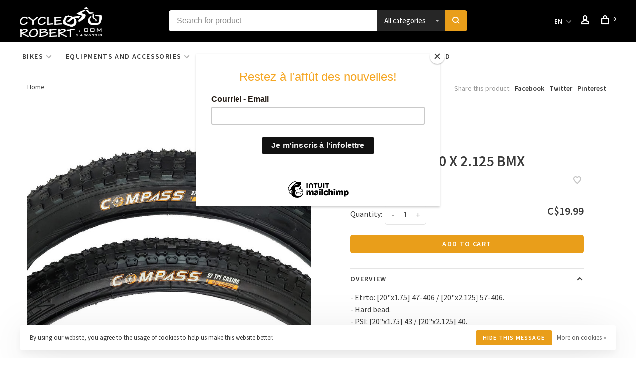

--- FILE ---
content_type: text/html;charset=utf-8
request_url: https://www.cyclerobert.com/en/copy-of-pneu-damco-20-x-175-vtt.html
body_size: 11518
content:
<!DOCTYPE html>
<html lang="en">
 <head>
 
  <!-- Google Tag Manager -->
 <script>(function(w,d,s,l,i){w[l]=w[l]||[];w[l].push({'gtm.start':
 new Date().getTime(),event:'gtm.js'});var f=d.getElementsByTagName(s)[0],
 j=d.createElement(s),dl=l!='dataLayer'?'&l='+l:'';j.async=true;j.src=
 'https://www.googletagmanager.com/gtm.js?id='+i+dl;f.parentNode.insertBefore(j,f);
 })(window,document,'script','dataLayer','AW-863243641');</script>
 <!-- End Google Tag Manager -->
  
 <meta charset="utf-8"/>
<!-- [START] 'blocks/head.rain' -->
<!--

  (c) 2008-2026 Lightspeed Netherlands B.V.
  http://www.lightspeedhq.com
  Generated: 26-01-2026 @ 06:08:33

-->
<link rel="canonical" href="https://www.cyclerobert.com/en/copy-of-pneu-damco-20-x-175-vtt.html"/>
<link rel="alternate" href="https://www.cyclerobert.com/en/index.rss" type="application/rss+xml" title="New products"/>
<link href="https://cdn.shoplightspeed.com/assets/cookielaw.css?2025-02-20" rel="stylesheet" type="text/css"/>
<meta name="robots" content="noodp,noydir"/>
<meta name="google-site-verification" content="2EMr-l4wzgmGI8zbZvLGA1_UhZq_AZt60BxQ3pG76sc"/>
<meta property="og:url" content="https://www.cyclerobert.com/en/copy-of-pneu-damco-20-x-175-vtt.html?source=facebook"/>
<meta property="og:site_name" content="Cycle Robert Inc."/>
<meta property="og:title" content="Pneu Damco 20 x 1.75 VTT"/>
<meta property="og:description" content="- Etrto: [20&quot;x1.75] 47-406 / [20&quot;x2.125] 57-406. - Hard bead. - PSI: [20&quot;x1.75] 43 / [20&quot;x2.125] 40. - TPI: 27."/>
<meta property="og:image" content="https://cdn.shoplightspeed.com/shops/640393/files/41908799/damco-damco-tire-20-x-2125-bmx.jpg"/>
<script src="https://www.powr.io/powr.js?external-type=lightspeed"></script>
<!--[if lt IE 9]>
<script src="https://cdn.shoplightspeed.com/assets/html5shiv.js?2025-02-20"></script>
<![endif]-->
<!-- [END] 'blocks/head.rain' -->
  
  
  
  <meta property="og:title" content="Damco Tire 20 x 2.125 BMX"/>
 <meta property="og:image" content="https://cdn.shoplightspeed.com/shops/640393/files/41908799/image.jpg"/> <meta property="og:url" content="https://www.cyclerobert.com/en/copy-of-pneu-damco-20-x-175-vtt.html"/>
 <meta property="og:description" content="- Etrto: [20&quot;x1.75] 47-406 / [20&quot;x2.125] 57-406.<br />
- Hard bead.<br />
- PSI: [20&quot;x1.75] 43 / [20&quot;x2.125] 40.<br />
- TPI: 27."/> <meta property="product:brand" content="DAMCO"> <meta property="product:availability" content="in stock"> <meta property="product:condition" content="new">
 <meta property="product:price:amount" content="19.99">
 <meta property="product:price:currency" content="CAD">
 <meta property="product:retailer_item_id" content="56-631-05">  <title>Pneu Damco 20 x 1.75 VTT - Cycle Robert Inc.</title>
 <meta name="description" content="- Etrto: [20&quot;x1.75] 47-406 / [20&quot;x2.125] 57-406. - Hard bead. - PSI: [20&quot;x1.75] 43 / [20&quot;x2.125] 40. - TPI: 27." />
 <meta name="keywords" content="DAMCO, Damco, Tire, 20, x, 2.125, BMX, Bike shop, Bicycle store, Cycling store, Bicycles, Bikes, Bike accessories, Bicycle parts, Cycling gear, Mountain bikes, Road bikes, Hybrid bikes, Electric bikes, Bike repair, Bicycle maintenance, Bike helmets" />
 <meta http-equiv="X-UA-Compatible" content="ie=edge">
 <meta name="apple-mobile-web-app-capable" content="yes">
 <meta name="apple-mobile-web-app-status-bar-style" content="black">
 <meta name="viewport" content="width=device-width, initial-scale=1, maximum-scale=1, user-scalable=0"/>
 
  <link rel="apple-touch-icon" sizes="180x180" href="https://cdn.shoplightspeed.com/shops/640393/themes/9682/v/226946/assets/apple-touch-icon.png?20210330024001">
  <link rel="shortcut icon" href="https://cdn.shoplightspeed.com/shops/640393/themes/9682/v/226946/assets/favicon.ico?20210330024001" type="image/x-icon" />
 
 <link rel="preconnect" href="https://fonts.googleapis.com">
<link rel="preconnect" href="https://fonts.gstatic.com" crossorigin>
<link href='//fonts.googleapis.com/css?family=Source%20Sans%20Pro:400,400i,300,500,600,700,700i,800,900&display=swap' rel='stylesheet' type='text/css'>
   
 <link rel="preload" as="font" type="font/woff2" crossorigin href="https://cdn.shoplightspeed.com/shops/640393/themes/9682/assets/nucleo-mini.woff2?2025032917573020201228154125"/>
 
 <link rel='preload' as='style' href="https://cdn.shoplightspeed.com/assets/gui-2-0.css?2025-02-20" />
 <link rel="stylesheet" href="https://cdn.shoplightspeed.com/assets/gui-2-0.css?2025-02-20" />
 
 <link rel='preload' as='style' href="https://cdn.shoplightspeed.com/assets/gui-responsive-2-0.css?2025-02-20" /> 
 <link rel="stylesheet" href="https://cdn.shoplightspeed.com/assets/gui-responsive-2-0.css?2025-02-20" /> 
 
 <link rel="preload" as="style" href="https://cdn.shoplightspeed.com/shops/640393/themes/9682/assets/style.css?2025032917573020201228154125">
 <link rel="stylesheet" href="https://cdn.shoplightspeed.com/shops/640393/themes/9682/assets/style.css?2025032917573020201228154125">
 
 <link rel="preload" as="style" href="https://cdn.shoplightspeed.com/shops/640393/themes/9682/assets/settings.css?2025032917573020201228154125">
 <link rel="stylesheet" href="https://cdn.shoplightspeed.com/shops/640393/themes/9682/assets/settings.css?2025032917573020201228154125" />
 
 <link rel="preload" as="style" href="https://cdn.shoplightspeed.com/shops/640393/themes/9682/assets/custom.css?2025032917573020201228154125">
 <link rel="stylesheet" href="https://cdn.shoplightspeed.com/shops/640393/themes/9682/assets/custom.css?2025032917573020201228154125" />
 
 <link rel="preload" as="script" href="//ajax.googleapis.com/ajax/libs/jquery/3.0.0/jquery.min.js">
 <script src="//ajax.googleapis.com/ajax/libs/jquery/3.0.0/jquery.min.js"></script>
 <script>
 	if( !window.jQuery ) document.write('<script src="https://cdn.shoplightspeed.com/shops/640393/themes/9682/assets/jquery-3.0.0.min.js?2025032917573020201228154125"><\/script>');
 </script>
 
 <link rel="preload" as="script" href="//cdn.jsdelivr.net/npm/js-cookie@2/src/js.cookie.min.js">
 <script src="//cdn.jsdelivr.net/npm/js-cookie@2/src/js.cookie.min.js"></script>
 
 <link rel="preload" as="script" href="https://cdn.shoplightspeed.com/assets/gui.js?2025-02-20">
 <script src="https://cdn.shoplightspeed.com/assets/gui.js?2025-02-20"></script>
 
 <link rel="preload" as="script" href="https://cdn.shoplightspeed.com/assets/gui-responsive-2-0.js?2025-02-20">
 <script src="https://cdn.shoplightspeed.com/assets/gui-responsive-2-0.js?2025-02-20"></script>
 
 <link rel="preload" as="script" href="https://cdn.shoplightspeed.com/shops/640393/themes/9682/assets/scripts-min.js?2025032917573020201228154125">
 <script src="https://cdn.shoplightspeed.com/shops/640393/themes/9682/assets/scripts-min.js?2025032917573020201228154125"></script>
 
 <link rel="preconnect" href="https://ajax.googleapis.com">
		<link rel="preconnect" href="https://cdn.webshopapp.com/">
		<link rel="preconnect" href="https://cdn.webshopapp.com/">	
		<link rel="preconnect" href="https://fonts.googleapis.com">
		<link rel="preconnect" href="https://fonts.gstatic.com" crossorigin>
		<link rel="dns-prefetch" href="https://ajax.googleapis.com">
		<link rel="dns-prefetch" href="https://cdn.webshopapp.com/">
		<link rel="dns-prefetch" href="https://cdn.webshopapp.com/">	
		<link rel="dns-prefetch" href="https://fonts.googleapis.com">
		<link rel="dns-prefetch" href="https://fonts.gstatic.com" crossorigin>
 
    
  
  
 </head>
 <body class=" navigation-uppercase rounded-corners site-width-large product-images-format-landscape title-mode-left product-title-mode-left price-per-unit page-pneu-damco-20-x-1.75-vtt">
 
  <!-- Google Tag Manager (noscript) -->
 <noscript><iframe src="https://www.googletagmanager.com/ns.html?id=AW-863243641"
 height="0" width="0" style="display:none;visibility:hidden"></iframe></noscript>
 <!-- End Google Tag Manager (noscript) -->
  
 <div class="page-content">
 
       
   	
    
     			  			  
  
     
     
 <script>
 var product_image_size = '1296x974x2',
 product_image_size_mobile = '440x330x2',
 product_image_thumb = '176x132x2',
 product_in_stock_label = 'In stock',
 product_backorder_label = 'On backorder',
 		product_out_of_stock_label = 'Out of stock',
 product_multiple_variant_label = 'View all product options',
 show_variant_picker = 1,
 display_variant_picker_on = 'all',
 show_newsletter_promo_popup = 0,
 newsletter_promo_delay = '10000',
 newsletter_promo_hide_until = '7',
 notification_bar_hide_until = '1',
 		currency_format = 'C$',
   shop_lang = 'en',
 number_format = '0,0.00',
 		shop_url = 'https://www.cyclerobert.com/en/',
 shop_id = '640393',
 	readmore = 'Read more';
 	search_url = "https://www.cyclerobert.com/en/search/",
  static_url = 'https://cdn.shoplightspeed.com/shops/640393/',
 search_empty = 'No products found',
 view_all_results = 'View all results',
 	priceStatus = 'enabled',
     mobileDevice = false;
 	</script>
			
 
<div class="mobile-nav-overlay"></div>


<div class="header-wrapper">
<div class="header-sticky-placeholder"></div>

<header class="site-header site-header-lg mega-menu-header menu-bottom-layout header-sticky has-search-bar has-mobile-logo">
  <div class="site-header-main-wrapper">
    
    <a href="https://www.cyclerobert.com/en/" class="logo logo-lg ">
              <img src="https://cdn.shoplightspeed.com/shops/640393/themes/9682/v/227962/assets/logo.png?20210331030604" alt="Cycle Robert Inc." class="logo-image">
                  	<img src="https://cdn.shoplightspeed.com/shops/640393/themes/9682/v/227962/assets/logo-mobile.png?20210331030604" alt="Cycle Robert Inc." class="logo-image-mobile">
          </a>

        <div class="search-header search-header-complete search-header-center">
      <form action="https://www.cyclerobert.com/en/search/" method="get" id="searchForm" class="ajax-enabled">
        <input type="text" name="q" autocomplete="off" value="" placeholder="Search for product">
        <select class="main-search" name="cat">
          <option value="https://www.cyclerobert.com/en/search/">All categories</option>
                    	<option value="https://www.cyclerobert.com/en/bikes/" class="cat-2418670">Bikes</option>
                    	<option value="https://www.cyclerobert.com/en/equipments-and-accessories/" class="cat-2780361">Equipments and Accessories</option>
                    	<option value="https://www.cyclerobert.com/en/components/" class="cat-2784886">Components</option>
                    	<option value="https://www.cyclerobert.com/en/clothing/" class="cat-2799040">Clothing</option>
                    	<option value="https://www.cyclerobert.com/en/our-services/" class="cat-2801024">Our Services</option>
                  </select>
        <a href="#" class="button button-sm" onclick="$('#searchForm').submit()"><span class="nc-icon-mini ui-1_zoom"></span><span class="nc-icon-mini loader_circle-04 spin"></span></a>
        <div class="search-results"></div>
      </form>
    </div>
        
    
    <nav class="secondary-nav nav-style">
      <ul>
        
                
        
        
                  
<li class="menu-item-desktop-only has-child all-caps">
 <a href="#">EN</a>
 <ul>
  <li><a href="https://www.cyclerobert.com/en/go/product/47138898">EN</a></li>
  <li><a href="https://www.cyclerobert.com/fc/go/product/47138898">FR</a></li>
  </ul>
</li>
        
        <li class="menu-item-desktop-only menu-item-account">
                    <a href="#" title="Account" data-featherlight="#loginModal" data-featherlight-variant="featherlight-login"><span class="nc-icon-mini users_single-body"></span></a>
                  </li>

        
        
        <li>
          <a href="#" title="Cart" class="cart-trigger"><span class="nc-icon-mini shopping_bag-20"></span><sup>0</sup></a>
        </li>

                
      </ul>
      
      
      <a class="burger" title="Menu">
        <span></span>
      </a>

    </nav>
  </div>
  
    	<div class="main-nav-wrapper">
      <nav class="main-nav nav-style">
  <ul>

        	
    
                  <li class="menu-item-category-2418670 has-child">
        <a href="https://www.cyclerobert.com/en/bikes/">Bikes</a>
        <button class="mobile-menu-subopen"><span class="nc-icon-mini arrows-3_small-down"></span></button>                <ul class="">
                    <li class="susubitem-image susubitem-image-normal">
                                                <img src="data:image/svg+xml;charset=utf-8,%3Csvg xmlns%3D'http%3A%2F%2Fwww.w3.org%2F2000%2Fsvg' viewBox%3D'0 0 240 240'%2F%3E" data-src="https://cdn.shoplightspeed.com/shops/640393/files/32267492/240x240x1/bikes.jpg" data-retina="https://cdn.shoplightspeed.com/shops/640393/files/32267492/480x480x1/bikes.jpg" alt="Bikes" class="lazy-cat-menu" width="240" height="240">
                      </li>
                                <li class="subsubitem has-child">
              <a class="underline-hover" href="https://www.cyclerobert.com/en/bikes/road-bikes/" title="Road Bikes">Road Bikes</a>
              <button class="mobile-menu-subopen"><span class="nc-icon-mini arrows-3_small-down"></span></button>                            <ul class="">
                                  <li class="subsubitem">
                    <a class="underline-hover" href="https://www.cyclerobert.com/en/bikes/road-bikes/performance/" title="Performance">Performance</a>
                  </li>
                                  <li class="subsubitem">
                    <a class="underline-hover" href="https://www.cyclerobert.com/en/bikes/road-bikes/aero/" title="Aero">Aero</a>
                  </li>
                                  <li class="subsubitem">
                    <a class="underline-hover" href="https://www.cyclerobert.com/en/bikes/road-bikes/adventure/" title="Adventure">Adventure</a>
                  </li>
                                  <li class="subsubitem">
                    <a class="underline-hover" href="https://www.cyclerobert.com/en/bikes/road-bikes/endurance/" title="Endurance ">Endurance </a>
                  </li>
                              </ul>
                          </li>
                      <li class="subsubitem">
              <a class="underline-hover" href="https://www.cyclerobert.com/en/bikes/mountain-bikes/" title="Mountain Bikes">Mountain Bikes</a>
                                        </li>
                      <li class="subsubitem has-child">
              <a class="underline-hover" href="https://www.cyclerobert.com/en/bikes/hybrid-bikes/" title="Hybrid Bikes">Hybrid Bikes</a>
              <button class="mobile-menu-subopen"><span class="nc-icon-mini arrows-3_small-down"></span></button>                            <ul class="">
                                  <li class="subsubitem">
                    <a class="underline-hover" href="https://www.cyclerobert.com/en/bikes/hybrid-bikes/performance/" title="Performance">Performance</a>
                  </li>
                                  <li class="subsubitem">
                    <a class="underline-hover" href="https://www.cyclerobert.com/en/bikes/hybrid-bikes/dual-sport/" title="Dual Sport">Dual Sport</a>
                  </li>
                              </ul>
                          </li>
                      <li class="subsubitem">
              <a class="underline-hover" href="https://www.cyclerobert.com/en/bikes/kids-bikes/" title="Kids Bikes">Kids Bikes</a>
                                        </li>
                      <li class="subsubitem">
              <a class="underline-hover" href="https://www.cyclerobert.com/en/bikes/gravel-bikes/" title="Gravel Bikes">Gravel Bikes</a>
                                        </li>
                      <li class="subsubitem">
              <a class="underline-hover" href="https://www.cyclerobert.com/en/bikes/electric-bikes/" title="Electric Bikes">Electric Bikes</a>
                                        </li>
                  </ul>
              </li>
            <li class="menu-item-category-2780361 has-child">
        <a href="https://www.cyclerobert.com/en/equipments-and-accessories/">Equipments and Accessories</a>
        <button class="mobile-menu-subopen"><span class="nc-icon-mini arrows-3_small-down"></span></button>                <ul class="">
                    <li class="susubitem-image susubitem-image-normal">
                                                <img src="data:image/svg+xml;charset=utf-8,%3Csvg xmlns%3D'http%3A%2F%2Fwww.w3.org%2F2000%2Fsvg' viewBox%3D'0 0 240 240'%2F%3E" data-src="https://cdn.shoplightspeed.com/shops/640393/files/32268894/240x240x1/equipments-and-accessories.jpg" data-retina="https://cdn.shoplightspeed.com/shops/640393/files/32268894/480x480x1/equipments-and-accessories.jpg" alt="Equipments and Accessories" class="lazy-cat-menu" width="240" height="240">
                      </li>
                                <li class="subsubitem has-child">
              <a class="underline-hover" href="https://www.cyclerobert.com/en/equipments-and-accessories/equiments/" title="Equiments">Equiments</a>
              <button class="mobile-menu-subopen"><span class="nc-icon-mini arrows-3_small-down"></span></button>                            <ul class="">
                                  <li class="subsubitem">
                    <a class="underline-hover" href="https://www.cyclerobert.com/en/equipments-and-accessories/equiments/bike-shoes/" title="Bike Shoes">Bike Shoes</a>
                  </li>
                                  <li class="subsubitem">
                    <a class="underline-hover" href="https://www.cyclerobert.com/en/equipments-and-accessories/equiments/helmets/" title="Helmets">Helmets</a>
                  </li>
                                  <li class="subsubitem">
                    <a class="underline-hover" href="https://www.cyclerobert.com/en/" title=""></a>
                  </li>
                                  <li class="subsubitem">
                    <a class="underline-hover" href="https://www.cyclerobert.com/en/equipments-and-accessories/equiments/lubricants/" title="Lubricants">Lubricants</a>
                  </li>
                                  <li class="subsubitem">
                    <a class="underline-hover" href="https://www.cyclerobert.com/en/equipments-and-accessories/equiments/cleats/" title="Cleats">Cleats</a>
                  </li>
                                  <li class="subsubitem">
                    <a class="underline-hover" href="https://www.cyclerobert.com/en/equipments-and-accessories/equiments/cleaning-products/" title="Cleaning products">Cleaning products</a>
                  </li>
                              </ul>
                          </li>
                      <li class="subsubitem has-child">
              <a class="underline-hover" href="https://www.cyclerobert.com/en/equipments-and-accessories/accessories/" title="Accessories">Accessories</a>
              <button class="mobile-menu-subopen"><span class="nc-icon-mini arrows-3_small-down"></span></button>                            <ul class="">
                                  <li class="subsubitem">
                    <a class="underline-hover" href="https://www.cyclerobert.com/en/equipments-and-accessories/accessories/pumps/" title="Pumps">Pumps</a>
                  </li>
                                  <li class="subsubitem">
                    <a class="underline-hover" href="https://www.cyclerobert.com/en/equipments-and-accessories/accessories/mirrors/" title="Mirrors">Mirrors</a>
                  </li>
                                  <li class="subsubitem">
                    <a class="underline-hover" href="https://www.cyclerobert.com/en/equipments-and-accessories/accessories/lights/" title="Lights">Lights</a>
                  </li>
                                  <li class="subsubitem">
                    <a class="underline-hover" href="https://www.cyclerobert.com/en/equipments-and-accessories/accessories/bike-locks/" title="Bike Locks">Bike Locks</a>
                  </li>
                                  <li class="subsubitem">
                    <a class="underline-hover" href="https://www.cyclerobert.com/en/equipments-and-accessories/accessories/kickstands/" title="Kickstands">Kickstands</a>
                  </li>
                                  <li class="subsubitem">
                    <a class="underline-hover" href="https://www.cyclerobert.com/en/equipments-and-accessories/accessories/bike-racks/" title="Bike Racks">Bike Racks</a>
                  </li>
                                  <li class="subsubitem">
                    <a class="underline-hover" href="https://www.cyclerobert.com/en/equipments-and-accessories/accessories/bags-and-panniers/" title="Bags and Panniers">Bags and Panniers</a>
                  </li>
                                  <li class="subsubitem">
                    <a class="underline-hover" href="https://www.cyclerobert.com/en/equipments-and-accessories/accessories/glasses/" title="Glasses">Glasses</a>
                  </li>
                                  <li class="subsubitem">
                    <a class="underline-hover" href="https://www.cyclerobert.com/en/equipments-and-accessories/accessories/hydration/" title="Hydration">Hydration</a>
                  </li>
                                  <li class="subsubitem">
                    <a class="underline-hover" href="https://www.cyclerobert.com/en/equipments-and-accessories/accessories/fenders/" title="Fenders">Fenders</a>
                  </li>
                                  <li class="subsubitem">
                    <a class="underline-hover" href="https://www.cyclerobert.com/en/equipments-and-accessories/accessories/bells/" title="Bells">Bells</a>
                  </li>
                              </ul>
                          </li>
                      <li class="subsubitem has-child">
              <a class="underline-hover" href="https://www.cyclerobert.com/en/equipments-and-accessories/electronics/" title="Electronics">Electronics</a>
              <button class="mobile-menu-subopen"><span class="nc-icon-mini arrows-3_small-down"></span></button>                            <ul class="">
                                  <li class="subsubitem">
                    <a class="underline-hover" href="https://www.cyclerobert.com/en/equipments-and-accessories/electronics/gps/" title="GPS">GPS</a>
                  </li>
                                  <li class="subsubitem">
                    <a class="underline-hover" href="https://www.cyclerobert.com/en/equipments-and-accessories/electronics/computers/" title="Computers">Computers</a>
                  </li>
                              </ul>
                          </li>
                      <li class="subsubitem has-child">
              <a class="underline-hover" href="https://www.cyclerobert.com/en/equipments-and-accessories/racks/" title="Racks ">Racks </a>
              <button class="mobile-menu-subopen"><span class="nc-icon-mini arrows-3_small-down"></span></button>                            <ul class="">
                                  <li class="subsubitem">
                    <a class="underline-hover" href="https://www.cyclerobert.com/en/equipments-and-accessories/racks/bike-racks/" title="Bike Racks">Bike Racks</a>
                  </li>
                                  <li class="subsubitem">
                    <a class="underline-hover" href="https://www.cyclerobert.com/en/equipments-and-accessories/racks/bike-carriers/" title="Bike Carriers">Bike Carriers</a>
                  </li>
                              </ul>
                          </li>
                      <li class="subsubitem">
              <a class="underline-hover" href="https://www.cyclerobert.com/en/equipments-and-accessories/bike-trainers/" title="Bike Trainers">Bike Trainers</a>
                                        </li>
                  </ul>
              </li>
            <li class="menu-item-category-2784886 has-child">
        <a href="https://www.cyclerobert.com/en/components/">Components</a>
        <button class="mobile-menu-subopen"><span class="nc-icon-mini arrows-3_small-down"></span></button>                <ul class="">
                    <li class="susubitem-image susubitem-image-normal">
                                                <img src="data:image/svg+xml;charset=utf-8,%3Csvg xmlns%3D'http%3A%2F%2Fwww.w3.org%2F2000%2Fsvg' viewBox%3D'0 0 240 240'%2F%3E" data-src="https://cdn.shoplightspeed.com/shops/640393/files/32269045/240x240x1/components.jpg" data-retina="https://cdn.shoplightspeed.com/shops/640393/files/32269045/480x480x1/components.jpg" alt="Components" class="lazy-cat-menu" width="240" height="240">
                      </li>
                                <li class="subsubitem has-child">
              <a class="underline-hover" href="https://www.cyclerobert.com/en/components/wheels-and-tires/" title="Wheels and Tires">Wheels and Tires</a>
              <button class="mobile-menu-subopen"><span class="nc-icon-mini arrows-3_small-down"></span></button>                            <ul class="">
                                  <li class="subsubitem">
                    <a class="underline-hover" href="https://www.cyclerobert.com/en/components/wheels-and-tires/wheels/" title="Wheels">Wheels</a>
                  </li>
                                  <li class="subsubitem">
                    <a class="underline-hover" href="https://www.cyclerobert.com/en/" title=""></a>
                  </li>
                                  <li class="subsubitem">
                    <a class="underline-hover" href="https://www.cyclerobert.com/en/components/wheels-and-tires/tubes/" title="Tubes">Tubes</a>
                  </li>
                                  <li class="subsubitem">
                    <a class="underline-hover" href="https://www.cyclerobert.com/en/components/wheels-and-tires/valves/" title="Valves">Valves</a>
                  </li>
                              </ul>
                          </li>
                      <li class="subsubitem has-child">
              <a class="underline-hover" href="https://www.cyclerobert.com/en/components/frameset-and-cockpit/" title="Frameset and Cockpit">Frameset and Cockpit</a>
              <button class="mobile-menu-subopen"><span class="nc-icon-mini arrows-3_small-down"></span></button>                            <ul class="">
                                  <li class="subsubitem">
                    <a class="underline-hover" href="https://www.cyclerobert.com/en/components/frameset-and-cockpit/handlebars/" title="Handlebars">Handlebars</a>
                  </li>
                                  <li class="subsubitem">
                    <a class="underline-hover" href="https://www.cyclerobert.com/en/components/frameset-and-cockpit/pedals/" title="Pedals">Pedals</a>
                  </li>
                                  <li class="subsubitem">
                    <a class="underline-hover" href="https://www.cyclerobert.com/en/" title=""></a>
                  </li>
                                  <li class="subsubitem">
                    <a class="underline-hover" href="https://www.cyclerobert.com/en/components/frameset-and-cockpit/seatposts/" title="Seatposts">Seatposts</a>
                  </li>
                                  <li class="subsubitem">
                    <a class="underline-hover" href="https://www.cyclerobert.com/en/components/frameset-and-cockpit/handlebar-tapes/" title="Handlebar Tapes">Handlebar Tapes</a>
                  </li>
                                  <li class="subsubitem">
                    <a class="underline-hover" href="https://www.cyclerobert.com/en/components/frameset-and-cockpit/grips/" title="Grips">Grips</a>
                  </li>
                                  <li class="subsubitem">
                    <a class="underline-hover" href="https://www.cyclerobert.com/en/components/frameset-and-cockpit/stems/" title="Stems">Stems</a>
                  </li>
                                  <li class="subsubitem">
                    <a class="underline-hover" href="https://www.cyclerobert.com/en/components/frameset-and-cockpit/saddles/" title="Saddles">Saddles</a>
                  </li>
                                  <li class="subsubitem">
                    <a class="underline-hover" href="https://www.cyclerobert.com/en/components/frameset-and-cockpit/aero-bars/" title="Aero Bars">Aero Bars</a>
                  </li>
                              </ul>
                          </li>
                      <li class="subsubitem has-child">
              <a class="underline-hover" href="https://www.cyclerobert.com/en/components/drivetrain-and-brakes/" title="Drivetrain and Brakes">Drivetrain and Brakes</a>
              <button class="mobile-menu-subopen"><span class="nc-icon-mini arrows-3_small-down"></span></button>                            <ul class="">
                                  <li class="subsubitem">
                    <a class="underline-hover" href="https://www.cyclerobert.com/en/components/drivetrain-and-brakes/brakes/" title="Brakes">Brakes</a>
                  </li>
                                  <li class="subsubitem">
                    <a class="underline-hover" href="https://www.cyclerobert.com/en/components/drivetrain-and-brakes/cables/" title="Cables">Cables</a>
                  </li>
                                  <li class="subsubitem">
                    <a class="underline-hover" href="https://www.cyclerobert.com/en/components/drivetrain-and-brakes/cables-housing/" title="Cables Housing">Cables Housing</a>
                  </li>
                                  <li class="subsubitem">
                    <a class="underline-hover" href="https://www.cyclerobert.com/en/components/drivetrain-and-brakes/bike-chains/" title="Bike Chains">Bike Chains</a>
                  </li>
                              </ul>
                          </li>
                      <li class="subsubitem has-child">
              <a class="underline-hover" href="https://www.cyclerobert.com/en/components/tools-and-maintenance/" title="Tools and Maintenance">Tools and Maintenance</a>
              <button class="mobile-menu-subopen"><span class="nc-icon-mini arrows-3_small-down"></span></button>                            <ul class="">
                                  <li class="subsubitem">
                    <a class="underline-hover" href="https://www.cyclerobert.com/en/components/tools-and-maintenance/tools/" title="Tools">Tools</a>
                  </li>
                                  <li class="subsubitem">
                    <a class="underline-hover" href="https://www.cyclerobert.com/en/" title=""></a>
                  </li>
                              </ul>
                          </li>
                  </ul>
              </li>
            <li class="menu-item-category-2799040 has-child">
        <a href="https://www.cyclerobert.com/en/clothing/">Clothing</a>
        <button class="mobile-menu-subopen"><span class="nc-icon-mini arrows-3_small-down"></span></button>                <ul class="">
                                <li class="subsubitem">
              <a class="underline-hover" href="https://www.cyclerobert.com/en/clothing/jerseys/" title="Jerseys">Jerseys</a>
                                        </li>
                      <li class="subsubitem">
              <a class="underline-hover" href="https://www.cyclerobert.com/en/clothing/windbreakers/" title="Windbreakers">Windbreakers</a>
                                        </li>
                      <li class="subsubitem">
              <a class="underline-hover" href="https://www.cyclerobert.com/en/clothing/tights/" title="Tights">Tights</a>
                                        </li>
                      <li class="subsubitem">
              <a class="underline-hover" href="https://www.cyclerobert.com/en/clothing/socks/" title="Socks">Socks</a>
                                        </li>
                      <li class="subsubitem">
              <a class="underline-hover" href="https://www.cyclerobert.com/en/clothing/leg-warmers/" title="Leg Warmers">Leg Warmers</a>
                                        </li>
                      <li class="subsubitem">
              <a class="underline-hover" href="https://www.cyclerobert.com/en/clothing/arm-warmers/" title="Arm Warmers">Arm Warmers</a>
                                        </li>
                      <li class="subsubitem">
              <a class="underline-hover" href="https://www.cyclerobert.com/en/clothing/gloves/" title="Gloves">Gloves</a>
                                        </li>
                  </ul>
              </li>
            <li class="menu-item-category-2801024 has-child">
        <a href="https://www.cyclerobert.com/en/our-services/">Our Services</a>
        <button class="mobile-menu-subopen"><span class="nc-icon-mini arrows-3_small-down"></span></button>                <ul class="">
                                <li class="subsubitem">
              <a class="underline-hover" href="https://www.cyclerobert.com/en/our-services/bike-fitting/" title="Bike Fitting">Bike Fitting</a>
                                        </li>
                      <li class="subsubitem">
              <a class="underline-hover" href="https://www.cyclerobert.com/en/our-services/chain-waxing-4807669/" title="chain waxing">chain waxing</a>
                                        </li>
                      <li class="subsubitem">
              <a class="underline-hover" href="https://www.cyclerobert.com/en/our-services/repairs-maintenance/" title="Repairs &amp; Maintenance">Repairs &amp; Maintenance</a>
                                        </li>
                  </ul>
              </li>
            
            	
    
            <li class="">
        <a href="https://www.cyclerobert.com/en/buy-gift-card/" title="Gift card " target="_blank">
          Gift card 
        </a>
      </li>
      
            	
            	
            	
        

    <li class="menu-item-mobile-only m-t-30">
            <a href="#" title="Account" data-featherlight="#loginModal">Login / Register</a>
          </li>

    
          
<li class="menu-item-mobile-only menu-item-mobile-inline has-child all-caps">
 <a href="#">EN</a>
 <ul>
  <li><a href="https://www.cyclerobert.com/en/go/product/47138898">EN</a></li>
  <li><a href="https://www.cyclerobert.com/fc/go/product/47138898">FR</a></li>
  </ul>
</li>

  </ul>
</nav>      
        	</div>
    
</header>
  
</div>
 <div itemscope itemtype="http://schema.org/BreadcrumbList">
	<div itemprop="itemListElement" itemscope itemtype="http://schema.org/ListItem">
 <a itemprop="item" href="https://www.cyclerobert.com/en/"><span itemprop="name" content="Home"></span></a>
 <meta itemprop="position" content="1" />
 </div>
  	<div itemprop="itemListElement" itemscope itemtype="http://schema.org/ListItem">
 <a itemprop="item" href="https://www.cyclerobert.com/en/copy-of-pneu-damco-20-x-175-vtt.html"><span itemprop="name" content="Damco Tire 20 x 2.125 BMX"></span></a>
 <meta itemprop="position" content="2" />
 </div>
 </div>

<div itemscope itemtype="https://schema.org/Product">
 <meta itemprop="name" content="DAMCO Damco Tire 20 x 2.125 BMX">
 <meta itemprop="url" content="https://www.cyclerobert.com/en/copy-of-pneu-damco-20-x-175-vtt.html">
 <meta itemprop="productID" content="77358948">
 <meta itemprop="brand" content="DAMCO" /> <meta itemprop="description" content="- Etrto: [20&quot;x1.75] 47-406 / [20&quot;x2.125] 57-406.<br />
- Hard bead.<br />
- PSI: [20&quot;x1.75] 43 / [20&quot;x2.125] 40.<br />
- TPI: 27." /> <meta itemprop="image" content="https://cdn.shoplightspeed.com/shops/640393/files/41908799/300x250x2/damco-damco-tire-20-x-2125-bmx.jpg" /> 
 <meta itemprop="gtin13" content="621920560124" />  <meta itemprop="sku" content="56-631-05" /> <div itemprop="offers" itemscope itemtype="https://schema.org/Offer">
 <meta itemprop="priceCurrency" content="CAD">
 <meta itemprop="price" content="19.99" />
 <meta itemprop="itemCondition" itemtype="https://schema.org/OfferItemCondition" content="https://schema.org/NewCondition"/>
 	 <meta itemprop="availability" content="https://schema.org/InStock"/>
 <meta itemprop="inventoryLevel" content="9" />
  <meta itemprop="url" content="https://www.cyclerobert.com/en/copy-of-pneu-damco-20-x-175-vtt.html" /> </div>
  </div>
 <div class="cart-sidebar-container">
  <div class="cart-sidebar">
    <button class="cart-sidebar-close" aria-label="Close">✕</button>
    <div class="cart-sidebar-title">
      <h5>Cart</h5>
      <p><span class="item-qty"></span> Items</p>
    </div>
    
    <div class="cart-sidebar-body">
        
      <div class="no-cart-products">No products found...</div>
      
    </div>
    
      </div>
</div> <!-- Login Modal -->
<div class="modal-lighbox login-modal" id="loginModal">
  <div class="row">
    <div class="col-sm-12 m-b-30 login-row">
      <h4>Login</h4>
      <p>Log in if you have an account</p>
      <form action="https://www.cyclerobert.com/en/account/loginPost/?return=https%3A%2F%2Fwww.cyclerobert.com%2Fen%2Fcopy-of-pneu-damco-20-x-175-vtt.html" method="post">
        <input type="hidden" name="key" value="f77473c382264c1f8b1101b1e7f53e09" />
        <div class="form-row">
          <input type="text" name="email" autocomplete="on" placeholder="Email address" class="required" />
        </div>
        <div class="form-row">
          <input type="password" name="password" autocomplete="on" placeholder="Password" class="required" />
        </div>
        <div class="">
          <a class="button button-block popup-validation m-b-15" href="javascript:;" title="Login">Login</a>
                  </div>
      </form>
      <p class="m-b-0 m-t-10">Dont have an account? <a href="https://www.cyclerobert.com/en/account/register/" class="bold underline">Register</a></p>
    </div>
  </div>
  <div class="text-center forgot-password">
    <a class="forgot-pw" href="https://www.cyclerobert.com/en/account/password/">Forgot your password?</a>
  </div>
</div> 
 <main class="main-content">
  				

<div class="container container-lg">
  
    <div class="product-top-bar">
    <div class="row">
      <div class="col-md-6">
              <!-- Breadcrumbs -->
        <div class="breadcrumbs">
          <a href="https://www.cyclerobert.com/en/" title="Home">Home</a>
                                        </div>
            </div>
    	    	<div class="col-md-6">
        <!-- Product share -->
        <div class="share pull-right">
          <span class="share-label">Share this product:</span>
          <ul><li><a href="https://www.facebook.com/sharer/sharer.php?u=https://www.cyclerobert.com/en/copy-of-pneu-damco-20-x-175-vtt.html" class="social facebook" target="_blank">Facebook</a></li><li><a href="https://twitter.com/home?status=Damco Tire 20 x 2.125 BMX%20-%20copy-of-pneu-damco-20-x-175-vtt.html" class="social twitter" target="_blank">Twitter</a></li><li><a href="https://pinterest.com/pin/create/button/?url=https://www.cyclerobert.com/en/copy-of-pneu-damco-20-x-175-vtt.html&media=https://cdn.shoplightspeed.com/shops/640393/files/41908799/image.jpg&description=- Etrto: [20&quot;x1.75] 47-406 / [20&quot;x2.125] 57-406.<br />
- Hard bead.<br />
- PSI: [20&quot;x1.75] 43 / [20&quot;x2.125] 40.<br />
- TPI: 27." class="social pinterest" target="_blank">Pinterest</a></li></ul>        </div>
      </div>
  		    </div>
  </div>
    
  <!-- Single product into -->
  <div class="product-intro scroll-product-images">
    <div class="row">
      <div class="col-md-6 stick-it-in-product">
        <div class="product-media">
          
          <div class="product-images product-images-single no-slider" data-pswp-uid="1">
            
                                        <div class="product-image">
                <a href="https://cdn.shoplightspeed.com/shops/640393/files/41908799/image.jpg" data-caption="">
                  <img data-src="https://cdn.shoplightspeed.com/shops/640393/files/41908799/750x2000x3/damco-damco-tire-20-x-2125-bmx.jpg" data-retina="https://cdn.shoplightspeed.com/shops/640393/files/41908799/1500x4000x3/damco-damco-tire-20-x-2125-bmx.jpg" data-thumb="https://cdn.shoplightspeed.com/shops/640393/files/41908799/176x132x2/damco-damco-tire-20-x-2125-bmx.jpg" height="768" width="1024" alt="DAMCO Damco Tire 20 x 2.125 BMX" class="lazy-product-image">
                </a>
              </div>
                                    </div>
          
        </div>
      </div>
      <div class="col-md-6 stick-it-in-product">
        <div class="product-content single-product-content" data-url="https://www.cyclerobert.com/en/copy-of-pneu-damco-20-x-175-vtt.html">
          
                    <div class="row">
            <div class="col-md-12 p-b-10">
                            
                                          
              <div class="brand-name"><a href="https://www.cyclerobert.com/en/brands/damco/">DAMCO</a></div>
            </div>
          </div>
                    
          <h1 class="h3 m-b-10">Damco Tire 20 x 2.125 BMX</h1>
          
          <div class="row m-b-20">
            <div class="col-xs-8">

                            <div class="ratings">
                  
                  <div class="product-stars"><div class="stars"><i class="hint-text">•</i><i class="hint-text">•</i><i class="hint-text">•</i><i class="hint-text">•</i><i class="hint-text">•</i></div></div>
                                                      <div class="align-bottom text-right">
                                        <div class="product-code"><span class="title">SKU:</span> 56-631-05</div>                                      </div>
                  
              </div>
                            
              
            </div>
            <div class="col-xs-4 text-right">
              
                            <a href="#" data-featherlight="#loginModal" title="Add to wishlist" class="favourites m-r-5" id="addtowishlist">
                <i class="nc-icon-mini health_heartbeat-16"></i>
              </a>
                            
                            
                            
            </div>
          </div>
          
                    
                    
          
          <form action="https://www.cyclerobert.com/en/cart/add/77358948/" id="product_configure_form" method="post" class="product_configure_form" data-cart-bulk-url="https://www.cyclerobert.com/en/cart/addBulk/">
            <div class="product_configure_form_wrapper">
              
                                          	                            
                                          
                            
                      
                            
                        
                          
                              <div class="row m-b-15"><div class="col-xs-6"><div class="input-wrap quantity-selector"><label>Quantity:</label><div class="quantity-input-wrapper"><input type="number" min="1" name="quantity" value="1" /><div class="change"><a href="javascript:;" onclick="changeQuantity('add', $(this));" class="up">+</a><a href="javascript:;" onclick="changeQuantity('remove', $(this));" class="down">-</a></div></div></div></div><div class="col-xs-6 text-right"><div class="price"><span class="new-price"><span class="price-update" data-price="19.99">C$19.99</span></span></div></div></div><a href="javascript:;" class="button button-block button-solid add-to-cart-trigger" title="Add to cart" id="addtocart">Add to cart</a>                          </div>
            
                        
                        
            
            <div class="product-tabs product-tabs-horizontal">
              <!-- Navigation tabs -->
              <ul class="tabs-nav">
                
                                <!-- Single product details tab -->
                <li class="tab-description active"><a href="#product-overview">Overview</a></li>
                <div class="tabs-element single-product-details-tab active" id="product-overview">
                  <div class="product-description text-formatting text-formatting-smaller">- Etrto: [20&quot;x1.75] 47-406 / [20&quot;x2.125] 57-406.<br />
- Hard bead.<br />
- PSI: [20&quot;x1.75] 43 / [20&quot;x2.125] 40.<br />
- TPI: 27.</div>
                </div>
                                
                                <!-- Single product details tab -->
                <li class="tab-content"><a href="#product-details">Details</a></li>
                <div class="tabs-element single-product-details-tab" id="product-details" style="display: none">
                  <div class="product-details text-formatting text-formatting-smaller">
                    <p>- Etrto: [20"x1.75] 47-406 / [20"x2.125] 57-406.<br />- Hard bead.<br />- PSI: [20"x1.75] 43 / [20"x2.125] 40.<br />- TPI: 27.</p>

                    
                  </div>
                </div>
                                
                                
                                                                        <li class="extra-product-tab"><a href="#product-size-guide" data-fetch-product-tab="service/size-guide"></a></li>
                                                  
                                
              </ul>
            </div>
              
              
                            
            
                        
          </form>
            
                  </div>
      </div>
    </div>
  </div>

      
    
        <!-- Selling points -->
<div class="selling-points module selling-points-left">
  	 	<div class="selling-item">
 <a>
 <span class="nc-icon-mini shopping_stock"></span>  <span class="usp-wrapper">
  <span class="usp-title">Shipping Everywhere in Quebec</span>   </span>
  </a>
 </div>
 	  	 	<div class="selling-item">
 <a>
 <span class="nc-icon-mini emoticons_like"></span>  <span class="usp-wrapper">
  <span class="usp-title">High-End Customer Service since 1967!</span>   </span>
  </a>
 </div>
 	  	 	<div class="selling-item">
 <a>
 <span class="nc-icon-mini education_paper-diploma"></span>  <span class="usp-wrapper">
  <span class="usp-title">Bike Fitting Specialist</span>   </span>
  </a>
 </div>
 	  	 </div>
          <!-- Single product details -->
<div class="single-product-details">

  

    <!-- Single product reviews section -->
  <div class="single-product-review">

    
    <div class="review-header">
      <div class="row">
        <div class="col-md-3">

          <h4 class="title">Reviews</h4>

        </div>
        <div class="col-md-4">
          <div class="ratings"><i class="hint-text">•</i><i class="hint-text">•</i><i class="hint-text">•</i><i class="hint-text">•</i><i class="hint-text">•</i></div>          <p class="subtitle">0 stars based on 0 reviews</p>
        </div>
        <div class="col-md-5 text-right">
          <a class="link review-trigger" href="#">Add your review</a>
        </div>
      </div>
    </div>

    <!-- Reviews list -->
    <div class="reviews">
          </div>

    <!-- Write Review Modal -->
    <div class="modal-lighbox" id="reviewModal">
      <h4>Add your review</h4>
      <p>Review Damco Tire 20 x 2.125 BMX</p>
      <form action="https://www.cyclerobert.com/en/account/reviewPost/47138898/" method="post" id="submit_product_review_form">
        <input type="hidden" name="key" value="f77473c382264c1f8b1101b1e7f53e09">
                <div class="form-row">
          <input type="text" name="email" value="" placeholder="Email" class="required">
        </div>
                <div class="form-row">
          <input type="text" name="name" value="" placeholder="Name" class="required">
        </div>
        <div class="form-row">
          <select name="score">
            <option value="1">1 Star</option>
            <option value="2">2 Stars</option>
            <option value="3">3 Stars</option>
            <option value="4">4 Stars</option>
            <option value="5" selected="selected">5 Stars</option>
          </select>
        </div>
        <div class="form-row">
          <textarea name="review" placeholder="Review" class="required"></textarea>
        </div>
        <a class="button button-arrow popup-validation" href="javascript:;">Submit</a>
      </form>
    </div>

    
    </div>

  
</div>
                      
</div>

<!-- Root element of PhotoSwipe. Must have class pswp. -->
<div class="pswp" tabindex="-1" role="dialog" aria-hidden="true">
 
 <!-- Background of PhotoSwipe. It's a separate element as animating opacity is faster than rgba(). -->
	<div class="pswp__bg"></div>

	<!-- Slides wrapper with overflow:hidden. -->
	<div class="pswp__scroll-wrap">

		<!-- Container that holds slides.
		PhotoSwipe keeps only 3 of them in the DOM to save memory.
		Don't modify these 3 pswp__item elements, data is added later on. -->
		<div class="pswp__container">
			<div class="pswp__item"></div>
			<div class="pswp__item"></div>
			<div class="pswp__item"></div>
		</div>

		<!-- Default (PhotoSwipeUI_Default) interface on top of sliding area. Can be changed. -->
		<div class="pswp__ui pswp__ui--hidden">

			<div class="pswp__top-bar">

				<!-- Controls are self-explanatory. Order can be changed. -->

				<div class="pswp__counter"></div>

				<button class="pswp__button pswp__button--close nm-font nm-font-close2" aria-label="Close (Esc)"><span class="nc-icon-mini ui-1_simple-remove"></span></button>
				<!--<button class="pswp__button pswp__button--share nm-font nm-font-plus" aria-label="Share"><span class="nc-icon-mini ui-2_share-bold"></span></button>-->
				<!--<button class="pswp__button pswp__button--fs" aria-label="Toggle fullscreen"><span class="nc-icon-mini arrows-e_zoom-e"></span></button>-->
				<button class="pswp__button pswp__button--zoom" aria-label="Zoom in/out"><span class="nc-icon-mini ui-1_zoom"></span></button>

				<!-- element will get class pswp__preloader--active when preloader is running -->
				<div class="pswp__preloader nm-loader"></div>
			</div>

			<div class="pswp__share-modal pswp__share-modal--hidden pswp__single-tap">
				<div class="pswp__share-tooltip"></div>
			</div>

			<button class="pswp__button pswp__button--arrow--left nm-font nm-font-angle-thin-left" aria-label="Previous (arrow left)"><span class="nc-icon-mini arrows-1_minimal-left"></span></button>

			<button class="pswp__button pswp__button--arrow--right nm-font nm-font-angle-thin-right" aria-label="Next (arrow right)"><span class="nc-icon-mini arrows-1_minimal-right"></span></button>

			<div class="pswp__caption">
				<div class="pswp__caption__center"></div>
			</div>

		</div>

	</div>

</div>  </main>
			
  <footer><div class="container container-lg"><div class="footer-elements-wrapper"><div class="footer-logo"><a href="https://www.cyclerobert.com/en/" title="Cycle Robert Inc." class="logo logo-lg"><img data-src="https://cdn.shoplightspeed.com/shops/640393/themes/9682/v/226929/assets/footer-logo.png?20210330022739" alt="Cycle Robert Inc." class="logo-image lazy"></a></div><div class="footer-content footer-content-description"><div class="footer-contact-details" itemscope itemtype="http://schema.org/LocalBusiness"><meta itemprop="name" content="Cycle Robert Inc." /><meta itemprop="image" content="https://cdn.shoplightspeed.com/shops/640393/themes/9682/v/227962/assets/logo.png?20210331030604" /><p itemprop="description">Cycle Robert has been the specialist in bicycle fitting since 1967!</p><div class="footer-phone"><a href="tel:(514) 365-7318"><span class="hint-text">Telephone: </span><span class="bold" itemprop="telephone">(514) 365-7318</span></a></div><div class="footer-email"><a href="/cdn-cgi/l/email-protection#7512101b1007141935160c161910071a171007015b161a18"><span class="hint-text">Email: </span><span class="bold" itemprop="email"><span class="__cf_email__" data-cfemail="b3d4d6ddd6c1d2dff3d0cad0dfd6c1dcd1d6c1c79dd0dcde">[email&#160;protected]</span></span></a></div><div class="footer-address"><span class="hint-text">Address: </span><span class="bold"itemprop="address" >9031 Airlie, LaSalle, Qc, H8R 2A4</span></div></div><div class="footer-menu footer-menu-social"><ul><li><a href="https://www.facebook.com/CycleRobert" target="_blank" title="Facebook"><span class="nc-icon-mini social_logo-fb-simple"></span></a></li><li><a href="https://www.instagram.com/cyclerobertmtl/?hl=fr" target="_blank" title="Instagram Cycle Robert Inc."><span class="nc-icon-mini social_logo-instagram"></span></a></li></ul></div></div><div class="footer-menu footer-menu-category"><ul><li><a href="https://www.cyclerobert.com/en/bikes/" title="Bikes">Bikes</a></li><li><a href="https://www.cyclerobert.com/en/equipments-and-accessories/" title="Equipments and Accessories">Equipments and Accessories</a></li><li><a href="https://www.cyclerobert.com/en/components/" title="Components">Components</a></li><li><a href="https://www.cyclerobert.com/en/clothing/" title="Clothing">Clothing</a></li><li><a href="https://www.cyclerobert.com/en/our-services/" title="Our Services">Our Services</a></li></ul></div><div class="footer-menu footer-menu-service"><ul><li><a href="https://www.cyclerobert.com/en/service/about/" title="About Us">About Us</a></li><li><a href="https://www.cyclerobert.com/en/service/general-terms-conditions/" title="General Terms">General Terms</a></li><li><a href="https://www.cyclerobert.com/en/service/privacy-policy/" title="Privacy Policy">Privacy Policy</a></li><li><a href="https://www.cyclerobert.com/en/service/payment-methods/" title="Payment Methods">Payment Methods</a></li><li><a href="https://www.cyclerobert.com/en/service/shipping-returns/" title="Shipping and Returns">Shipping and Returns</a></li><li><a href="https://www.cyclerobert.com/en/service/" title="Contact Us">Contact Us</a></li><li><a href="https://www.cyclerobert.com/en/index.rss" title="RSS feed">RSS feed</a></li></ul></div><div class="footer-content"><p>Sign up for our newsletter and get the latest updates, news and product offers via email</p><form id="formNewsletter" class="newsletter-footer-form" action="https://www.cyclerobert.com/en/account/newsletter/" method="post"><input type="hidden" name="key" value="f77473c382264c1f8b1101b1e7f53e09" /><div class="form-row m-b-10"><input type="text" name="email" id="formNewsletterEmail" value="" placeholder="Your email address" required></div><div class="form-row"><a href="javascript:;" onclick="$('#formNewsletter').submit(); return false;" title="Subscribe" class="button button-block">Subscribe</a></div><p class="validation-note">By signing up, you agree to our Privacy Policy.</p></form></div></div><div class="footer-bottom"><div class="copyright">
        © Copyright 2026 Cycle Robert Inc.
                <span class="powered-by">
        - Powered by
                <a href="http://www.lightspeedhq.com" title="Lightspeed" target="_blank">Lightspeed</a>
                        - Theme by <a href="https://huysmans.me" target="_blank">Huysmans.me </a></span><div class="inline-block" itemscope itemtype="http://schema.org/LocalBusiness"><meta itemprop="image" content="https://cdn.shoplightspeed.com/shops/640393/themes/9682/v/227962/assets/logo.png?20210331030604" />
                     - <span itemprop="name">Cycle Robert </span><span>scores a</span><span itemprop="aggregateRating" itemscope itemtype="http://schema.org/AggregateRating"><span itemprop="ratingValue"> 9</span>/<span>10</span> out of
          <span itemprop="reviewCount"> 163 </span> reviews at <a target="_blank" href="https://www.google.com/maps/place/Cycle+Robert/@45.4198991,-73.6410817,3078m/data=!3m1!1e3!4m6!3m5!1s0x4cc91143a0d51667:0xb39592b110e20916!8m2!3d45.4211241!4d-73.6316219!16s%2Fg%2F1tfsmlw8?entry=ttu&amp;g_ep=EgoyMDI0MTIwNC4wIKXMDSoASAFQAw%3D%3D">Google</a></span></div></div><div class="payments"><a href="https://www.cyclerobert.com/en/service/payment-methods/" title="Credit Card"><img data-src="https://cdn.shoplightspeed.com/assets/icon-payment-creditcard.png?2025-02-20" alt="Credit Card" class="lazy" /></a></div></div></div></footer> <!-- [START] 'blocks/body.rain' -->
<script data-cfasync="false" src="/cdn-cgi/scripts/5c5dd728/cloudflare-static/email-decode.min.js"></script><script>
(function () {
  var s = document.createElement('script');
  s.type = 'text/javascript';
  s.async = true;
  s.src = 'https://www.cyclerobert.com/en/services/stats/pageview.js?product=47138898&hash=c05d';
  ( document.getElementsByTagName('head')[0] || document.getElementsByTagName('body')[0] ).appendChild(s);
})();
</script>
  
<!-- Global site tag (gtag.js) - Google Analytics -->
<script async src="https://www.googletagmanager.com/gtag/js?id=G-1WW7MB0Q0F"></script>
<script>
    window.dataLayer = window.dataLayer || [];
    function gtag(){dataLayer.push(arguments);}

        gtag('consent', 'default', {"ad_storage":"granted","ad_user_data":"granted","ad_personalization":"granted","analytics_storage":"granted"});
    
    gtag('js', new Date());
    gtag('config', 'G-1WW7MB0Q0F', {
        'currency': 'CAD',
                'country': 'CA'
    });

        gtag('event', 'view_item', {"items":[{"item_id":"56-631-05","item_name":"Damco Tire 20 x 2.125 BMX","currency":"CAD","item_brand":"DAMCO","item_variant":"Default","price":19.99,"quantity":1,"item_category":null,"item_category2":null,"item_category3":"Components","item_category4":"Wheels and Tires"}],"currency":"CAD","value":19.99});
    </script>
<script>
(function () {
  var s = document.createElement('script');
  s.type = 'text/javascript';
  s.async = true;
  s.src = 'https://chimpstatic.com/mcjs-connected/js/users/5da43ed9b071ea2cf808b61f4/1f49dda62134028a2fdf9e8a5.js';
  ( document.getElementsByTagName('head')[0] || document.getElementsByTagName('body')[0] ).appendChild(s);
})();
</script>
  <div class="wsa-cookielaw">
      By using our website, you agree to the usage of cookies to help us make this website better.
    <a href="https://www.cyclerobert.com/en/cookielaw/optIn/" class="wsa-cookielaw-button wsa-cookielaw-button-green" rel="nofollow" title="Hide this message">Hide this message</a>
    <a href="https://www.cyclerobert.com/en/service/privacy-policy/" class="wsa-cookielaw-link" rel="nofollow" title="More on cookies">More on cookies &raquo;</a>
  </div>
<!-- [END] 'blocks/body.rain' -->
 
 </div>
 
                         
  
  <script src="https://cdn.shoplightspeed.com/shops/640393/themes/9682/assets/photoswipe-min.js?2025032917573020201228154125"></script>
 <script src="https://cdn.shoplightspeed.com/shops/640393/themes/9682/assets/photoswipe-ui-default-min.js?2025032917573020201228154125"></script>
  <script src="https://cdn.shoplightspeed.com/shops/640393/themes/9682/assets/app.js?2025032917573020201228154125"></script>
 
  
  
 <script>(function(){function c(){var b=a.contentDocument||a.contentWindow.document;if(b){var d=b.createElement('script');d.innerHTML="window.__CF$cv$params={r:'9c3dd622ee7cd287',t:'MTc2OTQwNzcxMy4wMDAwMDA='};var a=document.createElement('script');a.nonce='';a.src='/cdn-cgi/challenge-platform/scripts/jsd/main.js';document.getElementsByTagName('head')[0].appendChild(a);";b.getElementsByTagName('head')[0].appendChild(d)}}if(document.body){var a=document.createElement('iframe');a.height=1;a.width=1;a.style.position='absolute';a.style.top=0;a.style.left=0;a.style.border='none';a.style.visibility='hidden';document.body.appendChild(a);if('loading'!==document.readyState)c();else if(window.addEventListener)document.addEventListener('DOMContentLoaded',c);else{var e=document.onreadystatechange||function(){};document.onreadystatechange=function(b){e(b);'loading'!==document.readyState&&(document.onreadystatechange=e,c())}}}})();</script><script defer src="https://static.cloudflareinsights.com/beacon.min.js/vcd15cbe7772f49c399c6a5babf22c1241717689176015" integrity="sha512-ZpsOmlRQV6y907TI0dKBHq9Md29nnaEIPlkf84rnaERnq6zvWvPUqr2ft8M1aS28oN72PdrCzSjY4U6VaAw1EQ==" data-cf-beacon='{"rayId":"9c3dd622ee7cd287","version":"2025.9.1","serverTiming":{"name":{"cfExtPri":true,"cfEdge":true,"cfOrigin":true,"cfL4":true,"cfSpeedBrain":true,"cfCacheStatus":true}},"token":"8247b6569c994ee1a1084456a4403cc9","b":1}' crossorigin="anonymous"></script>
</body>
</html>

--- FILE ---
content_type: text/javascript;charset=utf-8
request_url: https://www.cyclerobert.com/en/services/stats/pageview.js?product=47138898&hash=c05d
body_size: -435
content:
// SEOshop 26-01-2026 06:08:35